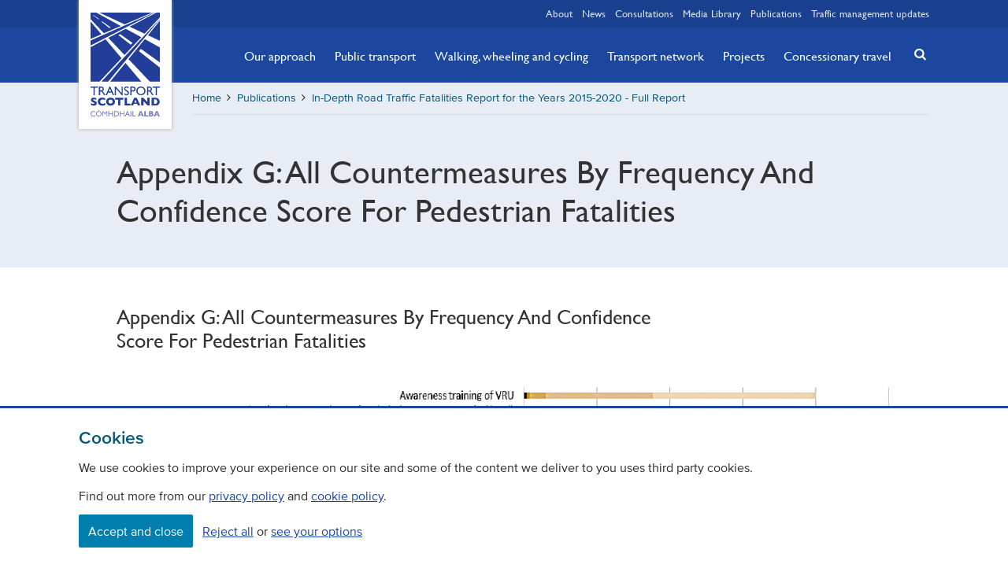

--- FILE ---
content_type: text/html; charset=utf-8
request_url: https://www.transport.gov.scot/publication/in-depth-road-traffic-fatalities-report-for-the-years-2015-2020-full-report/appendix-g-all-countermeasures-by-frequency-and-confidence-score-for-pedestrian-fatalities/
body_size: 15536
content:




<!DOCTYPE html>

<html lang="en" class="">

<head>
    <meta charset="utf-8">
    <meta name="viewport" content="width=device-width, initial-scale=1.0">
    <link rel="stylesheet" href="/content/css/styles.css">
    <script>document.documentElement.className = document.documentElement.className.split('no-js').join('');</script>
    <meta name="apple-mobile-web-app-status-bar-style" content="black-translucent">
    <meta name="apple-touch-fullscreen" content="YES">
    
    



<title>Appendix G: All Countermeasures By Frequency And Confidence Score For Pedestrian Fatalities | Transport Scotland</title>
<meta name="description" content="" />
<meta property="og:title" content="" />
<meta property="og:description" content="" />


<meta name="twitter:card" content="summary_large_image"/>
<meta name="twitter:site" content="@transcotland"/>
<meta name="twitter:title" content="" />
<meta name="twitter:description" content="" />





<link rel="canonical" href="https://www.transport.gov.scot/publication/in-depth-road-traffic-fatalities-report-for-the-years-2015-2020-full-report/appendix-g-all-countermeasures-by-frequency-and-confidence-score-for-pedestrian-fatalities/" />
    
    
    <!-- favicons -->
    <link rel="apple-touch-icon" sizes="180x180" href="/content/img/icons/apple-touch-icon.png">
    <link rel="icon" type="image/png" sizes="32x32" href="/content/img/icons/favicon-32x32.png">
    <link rel="icon" type="image/png" sizes="16x16" href="/content/img/icons/favicon-16x16.png">
    <link rel="manifest" href="/content/img/icons/manifest.json">
    <link rel="mask-icon" color="#233e99" href="/content/img/icons/safari-pinned-tab.svg">
    <meta name="msapplication-TileColor" content="#233e99">
    <meta name="msapplication-TileImage" content="/content/img/icons/mstile-144x144.png">
    <meta name="theme-color" content="#19408e">
    <meta name="google-site-verification" content="ePiQ70hyLfSbH4lb8yXaSt7BOeceeQQx_cIikqaKJAc" />
    

    <!--App Insights-->
    <script>
    var appInsights=window.appInsights||function(a){
        function b(a){c[a]=function(){var b=arguments;c.queue.push(function(){c[a].apply(c,b)})}}var c={config:a},d=document,e=window;setTimeout(function(){var b=d.createElement("script");b.src=a.url||"https://az416426.vo.msecnd.net/scripts/a/ai.0.js",d.getElementsByTagName("script")[0].parentNode.appendChild(b)});try{c.cookie=d.cookie}catch(a){}c.queue=[];for(var f=["Event","Exception","Metric","PageView","Trace","Dependency"];f.length;)b("track"+f.pop());if(b("setAuthenticatedUserContext"),b("clearAuthenticatedUserContext"),b("startTrackEvent"),b("stopTrackEvent"),b("startTrackPage"),b("stopTrackPage"),b("flush"),!a.disableExceptionTracking){f="onerror",b("_"+f);var g=e[f];e[f]=function(a,b,d,e,h){var i=g&&g(a,b,d,e,h);return!0!==i&&c["_"+f](a,b,d,e,h),i}}return c
    }({
        instrumentationKey:"c80db1a7-5b42-4b8f-a7d0-08377eeafd1a"
    });

    window.appInsights=appInsights,appInsights.queue&&0===appInsights.queue.length&&appInsights.trackPageView();
    </script>
    <!--App Insights-->

</head>

<body class="">

    <!-- Google Tag Manager (noscript) -->
<noscript>
    <iframe src="https://www.googletagmanager.com/ns.html?id=GTM-TTCSKGT"
            height="0" width="0" style="display:none;visibility:hidden"></iframe>
</noscript>
<!-- End Google Tag Manager (noscript) -->

<div class="skip">
    <a class="btn btn-skip" tabindex="0" href="#content">Skip to main content</a>
</div>

    

<div class="banner-wrapper">

    <div id="js-cookie-message" class="cookie-message" style="display:none">
        <span class="center">This site uses cookies to store information on your computer. Some of these cookies are essential to make our site work and others help us to improve by giving us some insight into how the site is being used.</span>
        <span role="button" id="close" class="right js-cookie-btn"><i class="icon icon-cancel"></i></span>
    </div>



</div>

<header class="header banner">

    <nav class="wrapper relative">
        <a href="/" class="logo"><span class="visually-hidden">Transport Scotland, Comhdhail alba home button</span></a>
    </nav>

    


<nav class="quick-links">
    
    <div class="wrapper">
        
        <ul class="quick-links__list right">
            
                <li class="">
                    
                    <a href="/about/">About</a>
                
                </li>
                <li class="">
                    
                    <a href="/news/">News</a>
                
                </li>
                <li class="">
                    
                    <a href="/consultations/">Consultations</a>
                
                </li>
                <li class="">
                    
                    <a href="/media-library/">Media Library</a>
                
                </li>
                <li class="">
                    
                    <a href="/publications/">Publications</a>
                
                </li>
                <li class="flush--right">
                    
                    <a href="/traffic-management-updates/">Traffic management updates</a>
                
                </li>
        
        </ul>

    </div>

</nav>

    <a href="#search" class="mobile-search js-toggle--search" title="Search" aria-label="Search"></a>
    <a href="#navigation" class="mobile-menu js-toggle" title="Navigation menu" aria-label="Navigation menu"></a>

    
<div class="nav-wrapper">
    
    <div class="wrapper">
        
        <nav id="navigation" class="nav-primary">
            
            <ul class="nav-primary__list">
                
                    <li class="nav-primary__item hidden">
                        
                        <a href="/about/" class="nav-primary__link ">About</a>
                    
                    </li>
                    <li class="nav-primary__item hidden">
                        
                        <a href="/news/" class="nav-primary__link ">News</a>
                    
                    </li>
                    <li class="nav-primary__item ">
                        
                        <a href="/our-approach/" class="nav-primary__link ">Our approach</a>
                    
                    </li>
                    <li class="nav-primary__item ">
                        
                        <a href="/public-transport/" class="nav-primary__link ">Public transport</a>
                    
                    </li>
                    <li class="nav-primary__item ">
                        
                        <a href="/active-travel/" class="nav-primary__link ">Walking, wheeling and cycling</a>
                    
                    </li>
                    <li class="nav-primary__item ">
                        
                        <a href="/transport-network/" class="nav-primary__link ">Transport network</a>
                    
                    </li>
                    <li class="nav-primary__item ">
                        
                        <a href="/projects/" class="nav-primary__link ">Projects</a>
                    
                    </li>
                    <li class="nav-primary__item ">
                        
                        <a href="/concessionary-travel/" class="nav-primary__link ">Concessionary travel</a>
                    
                    </li>
                    <li class="nav-primary__item hidden">
                        
                        <a href="/consultations/" class="nav-primary__link ">Consultations</a>
                    
                    </li>
                    <li class="nav-primary__item hidden">
                        
                        <a href="/media-library/" class="nav-primary__link ">Media Library</a>
                    
                    </li>
                    <li class="nav-primary__item hidden">
                        
                        <a href="/publications/" class="nav-primary__link ">Publications</a>
                    
                    </li>
                    <li class="nav-primary__item hidden">
                        
                        <a href="/traffic-management-updates/" class="nav-primary__link ">Traffic management updates</a>
                    
                    </li>
            
            </ul>

            <button class="btn-close js-toggle" data-target="#navigation">Close</button>

        </nav>

    </div>

</div>

    


<div class="relative">
    
    <div class="wrapper relative">
        
        <a href="#search" class="search-button js-toggle--search" title="Search" aria-label="Search"><i class="icon icon-search-button"></i></a>

    </div>

    <div id="search" class="search">
        
        <div class="wrapper relative">
            
                <form action="/search-results/" method="get">

                    <label class="visually-hidden" for="query">Search</label>
                    <input tabindex="-1" id="query" name="q" type="search" title="search" placeholder="Search for news, projects, policies etc"/>
                    <button tabindex="-1" title="search-button"><i class="icon icon-search"></i></button>

                </form>

        </div>

    </div>

</div>


</header>

<main id="content">

    






<div class="breadcrumb-wrapper bg-brand--90">

    <div class="wrapper">

        <div class="clearfix breadcrumb-inner">

            <nav aria-label="Breadcrumb" class="">

                


<ul class="breadcrumb clearfix">
    
                <li><a href="/">Home</a></li>
        <li aria-hidden="true"><i class="icon icon-angle-right"></i></li>
            <li><a href="/publications/">Publications</a></li>
        <li aria-hidden="true"><i class="icon icon-angle-right"></i></li>
                <li><a href="/publication/in-depth-road-traffic-fatalities-report-for-the-years-2015-2020-full-report/">In-Depth Road Traffic Fatalities Report for the Years 2015-2020 - Full Report</a></li>
        <li aria-hidden="true"><i class="icon icon-angle-right"></i></li>

</ul>

            </nav>

        </div>

    </div>

</div>

<article class="main-wrapper soft-double--bottom clearfix">

        <div class="bg-brand--90 push--bottom">
            <div class="wrapper">
                <div class="row">
                    <div class="col xsmall-12 right">
                        <h1 class="article__title">Appendix G: All Countermeasures By Frequency And Confidence Score For Pedestrian Fatalities</h1>
                    </div>
                </div>
            </div>
        </div>

    <div class="wrapper soft-double--bottom">

        <div class="row">

            <div class="col xsmall-12">

                <div class="editor full-width ">


    <div class="umb-grid">
                <div class="grid-section">
                        <div >

<div class='container'>


<p>
    
    <div class="mainText"><h3>Appendix G: All Countermeasures By Frequency And Confidence Score For Pedestrian Fatalities</h3>
<figure>
 
 <img src="/media/lcsbn5ch/sct09233607761_g71.png" alt="">
</figure>



    </div>
</p>


                                </div>

                        </div>
                </div>
    </div>




    <div class="">

        <p>
                <a href=/publication/in-depth-road-traffic-fatalities-report-for-the-years-2015-2020-full-report/appendix-f-all-road-countermeasures-by-frequency-and-confidence-score/>&lt; Previous</a> | 
            <a href=/publication/in-depth-road-traffic-fatalities-report-for-the-years-2015-2020-full-report/>Contents</a>

 | <a href=/publication/in-depth-road-traffic-fatalities-report-for-the-years-2015-2020-full-report/appendix-h-all-countermeasures-by-frequency-and-confidence-score-for-motorcyclist-fatalities/>Next &gt;</a>
        </p>
        <p>
            <a href="#content">Back to top</a>
        </p>
    </div>

                </div>

                <hr class="thick bg-brand--90 push-double--ends">

            </div>

        </div>

        <!--Releated Content-->

    </div>

</article>

</main>

    

<footer class="footer contentinfo soft-double--top">
    
    <div class="wrapper">
        
        <div class="row">
            
            


    <div class="col xsmall-12 small-6">

        <ul class="footer-nav">

                <li>

                    <a href="/contact/">Contact</a>

                </li>
                <li>

                    <a href="/freedom-of-information/">Freedom Of Information</a>

                </li>
                <li>

                    <a href="/about/careers/">Careers</a>

                </li>

        </ul>

    </div>

            
            


<div class="col xsmall-12 small-6">

    <ul class="social-footer">
        
            <li><a href="https://www.instagram.com/transportscotland" class="instagram" title="instagram" target="_blank"><i role="img" aria-label="Transport Scotland on instagram" class="icon icon-instagram"></i></a></li>
        
            <li><a href="https://www.flickr.com/photos/transportscotland" class="flickr" title="flickr" target="_blank"><i role="img" aria-label="Transport Scotland on flickr" class="icon icon-flickr"></i></a></li>
        
            <li><a href="https://twitter.com/transcotland" class="twitter" title="twitter" target="_blank"><i role="img" aria-label="Transport Scotland on X" class="icon icon-twitter"></i></a></li>
        
            <li><a href="https://www.facebook.com/Transcotland" class="facebook" title="facebook" target="_blank"><i role="img" aria-label="Transport Scotland on facebook" class="icon icon-facebook"></i></a></li>
        
            <li><a href="https://www.youtube.com/user/transportscotland" class="youtube" title="youtube" target="_blank"><i role="img" aria-label="Transport Scotland on youtube" class="icon icon-youtube"></i></a></li>
        
            <li><a href="https://www.linkedin.com/company/transport-scotland" class="linkedin" title="linkedin" target="_blank"><i role="img" aria-label="Transport Scotland on linkedin" class="icon icon-linkedin"></i></a></li>

    </ul>

</div>
        
        </div>
        
        <div class="row push--top">
            
            <div class="legal">

                <div class="col xsmall-12 small-6">

                    <span aria-hidden="true">&copy;</span> Copyright Transport Scotland

                </div>

                
    

    <div class="col xsmall-12 small-6">

        <ul class="footer-subnav">

                <li>

                    <a href="/accessibility/">Accessibility</a>

                </li>
                <li>

                    <a href="/website-privacy-policy/">Website privacy policy</a>

                </li>
                <li>

                    <a href="/cookie-policy/">Cookie Policy</a>

                </li>
                <li>

                    <a href="/terms-conditions/">Terms &amp; Conditions</a>

                </li>

        </ul>

    </div>


            </div>

        </div>

    </div>

</footer> 

<script src="/content/js/app.js"></script>
</body>

</html>